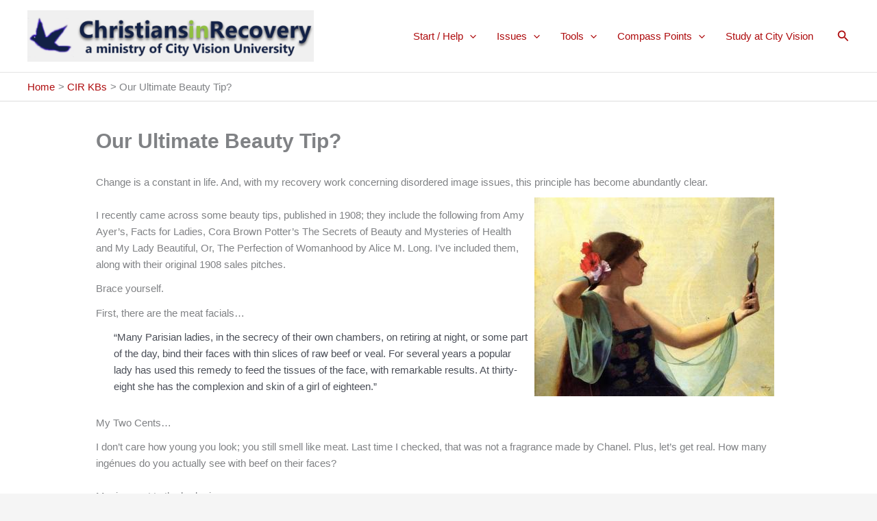

--- FILE ---
content_type: text/javascript
request_url: http://christians-in-recovery.org/wp-content/themes/astra_cvu/js/fb-event.js?ver=6.9
body_size: 208
content:
jQuery(document).ready(function() {
  jQuery('a[href*="cityvision.populiweb.com"]').click( 
    function() { 
      if (typeof fbq == 'function') {
        fbq('track', 'ViewContent', {
            content_name: 'cvu_student', 
        });
      }
      // event.preventDefault();          
    });
});
